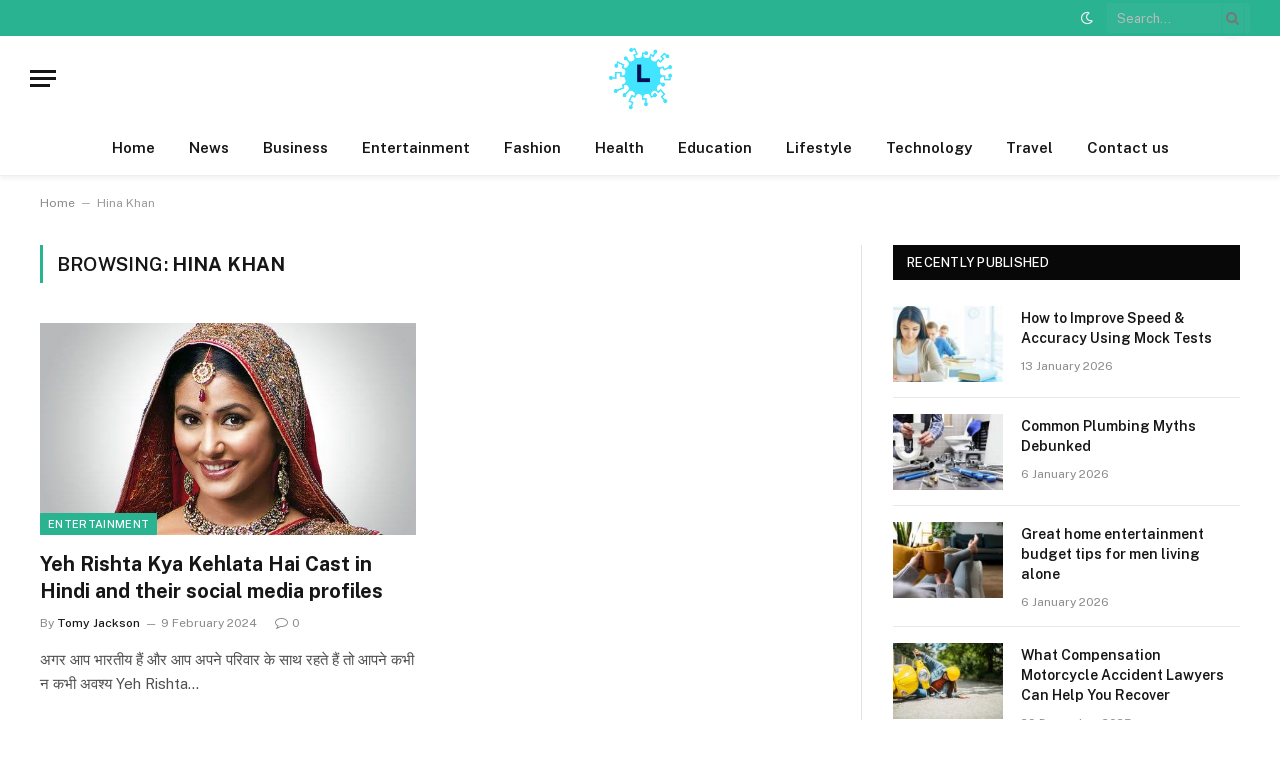

--- FILE ---
content_type: text/html; charset=UTF-8
request_url: https://listrovert.com/tag/hina-khan/
body_size: 9854
content:
<!DOCTYPE html>
<html lang="en-US" prefix="og: https://ogp.me/ns#" class="s-light site-s-light">

<head>

	<meta charset="UTF-8" />
	<meta name="viewport" content="width=device-width, initial-scale=1" />
	
<!-- Search Engine Optimization by Rank Math - https://rankmath.com/ -->
<title>Hina Khan Archives &ndash; Listrovert</title><link rel="preload" as="font" href="https://listrovert.com/wp-content/themes/smart-mag/smart-mag/css/icons/fonts/ts-icons.woff2?v2.7" type="font/woff2" crossorigin="anonymous" /><link rel="preload" as="style" href="https://fonts.googleapis.com/css?family=Public%20Sans%3A400%2C400i%2C500%2C600%2C700&#038;display=swap" /><link rel="stylesheet" href="https://fonts.googleapis.com/css?family=Public%20Sans%3A400%2C400i%2C500%2C600%2C700&#038;display=swap" media="print" onload="this.media='all'" /><noscript><link rel="stylesheet" href="https://fonts.googleapis.com/css?family=Public%20Sans%3A400%2C400i%2C500%2C600%2C700&#038;display=swap" /></noscript>
<meta name="robots" content="follow, noindex"/>
<meta property="og:locale" content="en_US" />
<meta property="og:type" content="article" />
<meta property="og:title" content="Hina Khan Archives &ndash; Listrovert" />
<meta property="og:url" content="https://listrovert.com/tag/hina-khan/" />
<meta property="og:site_name" content="Listrovert" />
<meta property="article:publisher" content="https://m.facebook.com/Listrovert-112338197009383/" />
<meta property="og:image" content="https://listrovert.com/wp-content/uploads/2021/02/cropped-website_logo_transparent_background.png" />
<meta property="og:image:secure_url" content="https://listrovert.com/wp-content/uploads/2021/02/cropped-website_logo_transparent_background.png" />
<meta property="og:image:width" content="512" />
<meta property="og:image:height" content="512" />
<meta property="og:image:alt" content="Website logo listrovert" />
<meta property="og:image:type" content="image/png" />
<meta name="twitter:card" content="summary_large_image" />
<meta name="twitter:title" content="Hina Khan Archives &ndash; Listrovert" />
<meta name="twitter:site" content="@listrovert" />
<meta name="twitter:image" content="https://listrovert.com/wp-content/uploads/2021/02/cropped-website_logo_transparent_background.png" />
<meta name="twitter:label1" content="Posts" />
<meta name="twitter:data1" content="1" />
<script type="application/ld+json" class="rank-math-schema">{"@context":"https://schema.org","@graph":[{"@type":"Organization","@id":"https://listrovert.com/#organization","name":"Listrovert","sameAs":["https://m.facebook.com/Listrovert-112338197009383/","https://twitter.com/listrovert"]},{"@type":"WebSite","@id":"https://listrovert.com/#website","url":"https://listrovert.com","name":"Listrovert","publisher":{"@id":"https://listrovert.com/#organization"},"inLanguage":"en-US"},{"@type":"BreadcrumbList","@id":"https://listrovert.com/tag/hina-khan/#breadcrumb","itemListElement":[{"@type":"ListItem","position":"1","item":{"@id":"https://listrovert.com","name":"Home"}},{"@type":"ListItem","position":"2","item":{"@id":"https://listrovert.com/tag/hina-khan/","name":"Hina Khan"}}]},{"@type":"CollectionPage","@id":"https://listrovert.com/tag/hina-khan/#webpage","url":"https://listrovert.com/tag/hina-khan/","name":"Hina Khan Archives &ndash; Listrovert","isPartOf":{"@id":"https://listrovert.com/#website"},"inLanguage":"en-US","breadcrumb":{"@id":"https://listrovert.com/tag/hina-khan/#breadcrumb"}}]}</script>
<!-- /Rank Math WordPress SEO plugin -->

<link rel='dns-prefetch' href='//fonts.googleapis.com' />
<link href='https://fonts.gstatic.com' crossorigin rel='preconnect' />
<link rel="alternate" type="application/rss+xml" title="Listrovert &raquo; Feed" href="https://listrovert.com/feed/" />
<link rel="alternate" type="application/rss+xml" title="Listrovert &raquo; Comments Feed" href="https://listrovert.com/comments/feed/" />
<link rel="alternate" type="application/rss+xml" title="Listrovert &raquo; Hina Khan Tag Feed" href="https://listrovert.com/tag/hina-khan/feed/" />
<style id='wp-img-auto-sizes-contain-inline-css' type='text/css'>
img:is([sizes=auto i],[sizes^="auto," i]){contain-intrinsic-size:3000px 1500px}
/*# sourceURL=wp-img-auto-sizes-contain-inline-css */
</style>
<style id='wp-emoji-styles-inline-css' type='text/css'>

	img.wp-smiley, img.emoji {
		display: inline !important;
		border: none !important;
		box-shadow: none !important;
		height: 1em !important;
		width: 1em !important;
		margin: 0 0.07em !important;
		vertical-align: -0.1em !important;
		background: none !important;
		padding: 0 !important;
	}
/*# sourceURL=wp-emoji-styles-inline-css */
</style>
<link rel='stylesheet' id='wp-block-library-css' href='https://listrovert.com/wp-includes/css/dist/block-library/style.min.css?ver=6.9' type='text/css' media='all' />
<style id='wp-block-heading-inline-css' type='text/css'>
h1:where(.wp-block-heading).has-background,h2:where(.wp-block-heading).has-background,h3:where(.wp-block-heading).has-background,h4:where(.wp-block-heading).has-background,h5:where(.wp-block-heading).has-background,h6:where(.wp-block-heading).has-background{padding:1.25em 2.375em}h1.has-text-align-left[style*=writing-mode]:where([style*=vertical-lr]),h1.has-text-align-right[style*=writing-mode]:where([style*=vertical-rl]),h2.has-text-align-left[style*=writing-mode]:where([style*=vertical-lr]),h2.has-text-align-right[style*=writing-mode]:where([style*=vertical-rl]),h3.has-text-align-left[style*=writing-mode]:where([style*=vertical-lr]),h3.has-text-align-right[style*=writing-mode]:where([style*=vertical-rl]),h4.has-text-align-left[style*=writing-mode]:where([style*=vertical-lr]),h4.has-text-align-right[style*=writing-mode]:where([style*=vertical-rl]),h5.has-text-align-left[style*=writing-mode]:where([style*=vertical-lr]),h5.has-text-align-right[style*=writing-mode]:where([style*=vertical-rl]),h6.has-text-align-left[style*=writing-mode]:where([style*=vertical-lr]),h6.has-text-align-right[style*=writing-mode]:where([style*=vertical-rl]){rotate:180deg}
/*# sourceURL=https://listrovert.com/wp-includes/blocks/heading/style.min.css */
</style>
<style id='wp-block-list-inline-css' type='text/css'>
ol,ul{box-sizing:border-box}:root :where(.wp-block-list.has-background){padding:1.25em 2.375em}
/*# sourceURL=https://listrovert.com/wp-includes/blocks/list/style.min.css */
</style>
<style id='wp-block-paragraph-inline-css' type='text/css'>
.is-small-text{font-size:.875em}.is-regular-text{font-size:1em}.is-large-text{font-size:2.25em}.is-larger-text{font-size:3em}.has-drop-cap:not(:focus):first-letter{float:left;font-size:8.4em;font-style:normal;font-weight:100;line-height:.68;margin:.05em .1em 0 0;text-transform:uppercase}body.rtl .has-drop-cap:not(:focus):first-letter{float:none;margin-left:.1em}p.has-drop-cap.has-background{overflow:hidden}:root :where(p.has-background){padding:1.25em 2.375em}:where(p.has-text-color:not(.has-link-color)) a{color:inherit}p.has-text-align-left[style*="writing-mode:vertical-lr"],p.has-text-align-right[style*="writing-mode:vertical-rl"]{rotate:180deg}
/*# sourceURL=https://listrovert.com/wp-includes/blocks/paragraph/style.min.css */
</style>
<style id='global-styles-inline-css' type='text/css'>
:root{--wp--preset--aspect-ratio--square: 1;--wp--preset--aspect-ratio--4-3: 4/3;--wp--preset--aspect-ratio--3-4: 3/4;--wp--preset--aspect-ratio--3-2: 3/2;--wp--preset--aspect-ratio--2-3: 2/3;--wp--preset--aspect-ratio--16-9: 16/9;--wp--preset--aspect-ratio--9-16: 9/16;--wp--preset--color--black: #000000;--wp--preset--color--cyan-bluish-gray: #abb8c3;--wp--preset--color--white: #ffffff;--wp--preset--color--pale-pink: #f78da7;--wp--preset--color--vivid-red: #cf2e2e;--wp--preset--color--luminous-vivid-orange: #ff6900;--wp--preset--color--luminous-vivid-amber: #fcb900;--wp--preset--color--light-green-cyan: #7bdcb5;--wp--preset--color--vivid-green-cyan: #00d084;--wp--preset--color--pale-cyan-blue: #8ed1fc;--wp--preset--color--vivid-cyan-blue: #0693e3;--wp--preset--color--vivid-purple: #9b51e0;--wp--preset--gradient--vivid-cyan-blue-to-vivid-purple: linear-gradient(135deg,rgb(6,147,227) 0%,rgb(155,81,224) 100%);--wp--preset--gradient--light-green-cyan-to-vivid-green-cyan: linear-gradient(135deg,rgb(122,220,180) 0%,rgb(0,208,130) 100%);--wp--preset--gradient--luminous-vivid-amber-to-luminous-vivid-orange: linear-gradient(135deg,rgb(252,185,0) 0%,rgb(255,105,0) 100%);--wp--preset--gradient--luminous-vivid-orange-to-vivid-red: linear-gradient(135deg,rgb(255,105,0) 0%,rgb(207,46,46) 100%);--wp--preset--gradient--very-light-gray-to-cyan-bluish-gray: linear-gradient(135deg,rgb(238,238,238) 0%,rgb(169,184,195) 100%);--wp--preset--gradient--cool-to-warm-spectrum: linear-gradient(135deg,rgb(74,234,220) 0%,rgb(151,120,209) 20%,rgb(207,42,186) 40%,rgb(238,44,130) 60%,rgb(251,105,98) 80%,rgb(254,248,76) 100%);--wp--preset--gradient--blush-light-purple: linear-gradient(135deg,rgb(255,206,236) 0%,rgb(152,150,240) 100%);--wp--preset--gradient--blush-bordeaux: linear-gradient(135deg,rgb(254,205,165) 0%,rgb(254,45,45) 50%,rgb(107,0,62) 100%);--wp--preset--gradient--luminous-dusk: linear-gradient(135deg,rgb(255,203,112) 0%,rgb(199,81,192) 50%,rgb(65,88,208) 100%);--wp--preset--gradient--pale-ocean: linear-gradient(135deg,rgb(255,245,203) 0%,rgb(182,227,212) 50%,rgb(51,167,181) 100%);--wp--preset--gradient--electric-grass: linear-gradient(135deg,rgb(202,248,128) 0%,rgb(113,206,126) 100%);--wp--preset--gradient--midnight: linear-gradient(135deg,rgb(2,3,129) 0%,rgb(40,116,252) 100%);--wp--preset--font-size--small: 13px;--wp--preset--font-size--medium: 20px;--wp--preset--font-size--large: 36px;--wp--preset--font-size--x-large: 42px;--wp--preset--spacing--20: 0.44rem;--wp--preset--spacing--30: 0.67rem;--wp--preset--spacing--40: 1rem;--wp--preset--spacing--50: 1.5rem;--wp--preset--spacing--60: 2.25rem;--wp--preset--spacing--70: 3.38rem;--wp--preset--spacing--80: 5.06rem;--wp--preset--shadow--natural: 6px 6px 9px rgba(0, 0, 0, 0.2);--wp--preset--shadow--deep: 12px 12px 50px rgba(0, 0, 0, 0.4);--wp--preset--shadow--sharp: 6px 6px 0px rgba(0, 0, 0, 0.2);--wp--preset--shadow--outlined: 6px 6px 0px -3px rgb(255, 255, 255), 6px 6px rgb(0, 0, 0);--wp--preset--shadow--crisp: 6px 6px 0px rgb(0, 0, 0);}:where(.is-layout-flex){gap: 0.5em;}:where(.is-layout-grid){gap: 0.5em;}body .is-layout-flex{display: flex;}.is-layout-flex{flex-wrap: wrap;align-items: center;}.is-layout-flex > :is(*, div){margin: 0;}body .is-layout-grid{display: grid;}.is-layout-grid > :is(*, div){margin: 0;}:where(.wp-block-columns.is-layout-flex){gap: 2em;}:where(.wp-block-columns.is-layout-grid){gap: 2em;}:where(.wp-block-post-template.is-layout-flex){gap: 1.25em;}:where(.wp-block-post-template.is-layout-grid){gap: 1.25em;}.has-black-color{color: var(--wp--preset--color--black) !important;}.has-cyan-bluish-gray-color{color: var(--wp--preset--color--cyan-bluish-gray) !important;}.has-white-color{color: var(--wp--preset--color--white) !important;}.has-pale-pink-color{color: var(--wp--preset--color--pale-pink) !important;}.has-vivid-red-color{color: var(--wp--preset--color--vivid-red) !important;}.has-luminous-vivid-orange-color{color: var(--wp--preset--color--luminous-vivid-orange) !important;}.has-luminous-vivid-amber-color{color: var(--wp--preset--color--luminous-vivid-amber) !important;}.has-light-green-cyan-color{color: var(--wp--preset--color--light-green-cyan) !important;}.has-vivid-green-cyan-color{color: var(--wp--preset--color--vivid-green-cyan) !important;}.has-pale-cyan-blue-color{color: var(--wp--preset--color--pale-cyan-blue) !important;}.has-vivid-cyan-blue-color{color: var(--wp--preset--color--vivid-cyan-blue) !important;}.has-vivid-purple-color{color: var(--wp--preset--color--vivid-purple) !important;}.has-black-background-color{background-color: var(--wp--preset--color--black) !important;}.has-cyan-bluish-gray-background-color{background-color: var(--wp--preset--color--cyan-bluish-gray) !important;}.has-white-background-color{background-color: var(--wp--preset--color--white) !important;}.has-pale-pink-background-color{background-color: var(--wp--preset--color--pale-pink) !important;}.has-vivid-red-background-color{background-color: var(--wp--preset--color--vivid-red) !important;}.has-luminous-vivid-orange-background-color{background-color: var(--wp--preset--color--luminous-vivid-orange) !important;}.has-luminous-vivid-amber-background-color{background-color: var(--wp--preset--color--luminous-vivid-amber) !important;}.has-light-green-cyan-background-color{background-color: var(--wp--preset--color--light-green-cyan) !important;}.has-vivid-green-cyan-background-color{background-color: var(--wp--preset--color--vivid-green-cyan) !important;}.has-pale-cyan-blue-background-color{background-color: var(--wp--preset--color--pale-cyan-blue) !important;}.has-vivid-cyan-blue-background-color{background-color: var(--wp--preset--color--vivid-cyan-blue) !important;}.has-vivid-purple-background-color{background-color: var(--wp--preset--color--vivid-purple) !important;}.has-black-border-color{border-color: var(--wp--preset--color--black) !important;}.has-cyan-bluish-gray-border-color{border-color: var(--wp--preset--color--cyan-bluish-gray) !important;}.has-white-border-color{border-color: var(--wp--preset--color--white) !important;}.has-pale-pink-border-color{border-color: var(--wp--preset--color--pale-pink) !important;}.has-vivid-red-border-color{border-color: var(--wp--preset--color--vivid-red) !important;}.has-luminous-vivid-orange-border-color{border-color: var(--wp--preset--color--luminous-vivid-orange) !important;}.has-luminous-vivid-amber-border-color{border-color: var(--wp--preset--color--luminous-vivid-amber) !important;}.has-light-green-cyan-border-color{border-color: var(--wp--preset--color--light-green-cyan) !important;}.has-vivid-green-cyan-border-color{border-color: var(--wp--preset--color--vivid-green-cyan) !important;}.has-pale-cyan-blue-border-color{border-color: var(--wp--preset--color--pale-cyan-blue) !important;}.has-vivid-cyan-blue-border-color{border-color: var(--wp--preset--color--vivid-cyan-blue) !important;}.has-vivid-purple-border-color{border-color: var(--wp--preset--color--vivid-purple) !important;}.has-vivid-cyan-blue-to-vivid-purple-gradient-background{background: var(--wp--preset--gradient--vivid-cyan-blue-to-vivid-purple) !important;}.has-light-green-cyan-to-vivid-green-cyan-gradient-background{background: var(--wp--preset--gradient--light-green-cyan-to-vivid-green-cyan) !important;}.has-luminous-vivid-amber-to-luminous-vivid-orange-gradient-background{background: var(--wp--preset--gradient--luminous-vivid-amber-to-luminous-vivid-orange) !important;}.has-luminous-vivid-orange-to-vivid-red-gradient-background{background: var(--wp--preset--gradient--luminous-vivid-orange-to-vivid-red) !important;}.has-very-light-gray-to-cyan-bluish-gray-gradient-background{background: var(--wp--preset--gradient--very-light-gray-to-cyan-bluish-gray) !important;}.has-cool-to-warm-spectrum-gradient-background{background: var(--wp--preset--gradient--cool-to-warm-spectrum) !important;}.has-blush-light-purple-gradient-background{background: var(--wp--preset--gradient--blush-light-purple) !important;}.has-blush-bordeaux-gradient-background{background: var(--wp--preset--gradient--blush-bordeaux) !important;}.has-luminous-dusk-gradient-background{background: var(--wp--preset--gradient--luminous-dusk) !important;}.has-pale-ocean-gradient-background{background: var(--wp--preset--gradient--pale-ocean) !important;}.has-electric-grass-gradient-background{background: var(--wp--preset--gradient--electric-grass) !important;}.has-midnight-gradient-background{background: var(--wp--preset--gradient--midnight) !important;}.has-small-font-size{font-size: var(--wp--preset--font-size--small) !important;}.has-medium-font-size{font-size: var(--wp--preset--font-size--medium) !important;}.has-large-font-size{font-size: var(--wp--preset--font-size--large) !important;}.has-x-large-font-size{font-size: var(--wp--preset--font-size--x-large) !important;}
/*# sourceURL=global-styles-inline-css */
</style>

<style id='classic-theme-styles-inline-css' type='text/css'>
/*! This file is auto-generated */
.wp-block-button__link{color:#fff;background-color:#32373c;border-radius:9999px;box-shadow:none;text-decoration:none;padding:calc(.667em + 2px) calc(1.333em + 2px);font-size:1.125em}.wp-block-file__button{background:#32373c;color:#fff;text-decoration:none}
/*# sourceURL=/wp-includes/css/classic-themes.min.css */
</style>
<link rel='stylesheet' id='coblocks-extensions-css' href='https://listrovert.com/wp-content/plugins/coblocks/dist/style-coblocks-extensions.css?ver=3.1.5' type='text/css' media='all' />
<link rel='stylesheet' id='coblocks-animation-css' href='https://listrovert.com/wp-content/plugins/coblocks/dist/style-coblocks-animation.css?ver=d9b2b27566e6a2a85d1b' type='text/css' media='all' />
<link rel='stylesheet' id='wpa-css-css' href='https://listrovert.com/wp-content/plugins/honeypot/includes/css/wpa.css?ver=2.1.14' type='text/css' media='all' />
<link rel='stylesheet' id='wpsm_test_b_bootstrap-front-css' href='https://listrovert.com/wp-content/plugins/testimonial-builder/assets/css/bootstrap-front.css?ver=6.9' type='text/css' media='all' />
<link rel='stylesheet' id='wpsm_test_b_style-1-css' href='https://listrovert.com/wp-content/plugins/testimonial-builder/assets/css/style-1.css?ver=6.9' type='text/css' media='all' />
<link rel='stylesheet' id='wpsm_test_b_style-2-css' href='https://listrovert.com/wp-content/plugins/testimonial-builder/assets/css/style-2.css?ver=6.9' type='text/css' media='all' />
<link rel='stylesheet' id='wpsm_test_b_owl_carousel_min_css-css' href='https://listrovert.com/wp-content/plugins/testimonial-builder/assets/css/owl.carousel.min.css?ver=6.9' type='text/css' media='all' />
<link rel='stylesheet' id='wp-components-css' href='https://listrovert.com/wp-includes/css/dist/components/style.min.css?ver=6.9' type='text/css' media='all' />
<link rel='stylesheet' id='godaddy-styles-css' href='https://listrovert.com/wp-content/plugins/coblocks/includes/Dependencies/GoDaddy/Styles/build/latest.css?ver=2.0.2' type='text/css' media='all' />
<link rel='stylesheet' id='smartmag-core-css' href='https://listrovert.com/wp-content/themes/smart-mag/smart-mag/style.css?ver=9.5.0' type='text/css' media='all' />
<style id='smartmag-core-inline-css' type='text/css'>
.smart-head-main { --c-shadow: rgba(0,0,0,0.05); }
.smart-head-main .smart-head-top { --head-h: 36px; background-color: var(--c-main); }
.smart-head-main .smart-head-mid { --head-h: 85px; }
.smart-head-main .smart-head-bot { border-top-width: 0px; }
.s-light .navigation { --c-nav-blip: #353535; }
.s-dark .navigation-small { --c-nav: rgba(255,255,255,0.92); --c-nav-hov: #fff; }
.smart-head-main .spc-social { --c-spc-social: #fff; --c-spc-social-hov: #f2f2f2; }
.smart-head-main .scheme-switcher a:hover { color: #f2f2f2; }
.upper-footer .block-head .heading { color: #ffffff; color: #ffffff; }
.main-footer .upper-footer { background-color: #f2f2f2; }


/*# sourceURL=smartmag-core-inline-css */
</style>

<link rel='stylesheet' id='smartmag-magnific-popup-css' href='https://listrovert.com/wp-content/themes/smart-mag/smart-mag/css/lightbox.css?ver=9.5.0' type='text/css' media='all' />
<link rel='stylesheet' id='smartmag-icons-css' href='https://listrovert.com/wp-content/themes/smart-mag/smart-mag/css/icons/icons.css?ver=9.5.0' type='text/css' media='all' />
<script type="text/javascript" src="https://listrovert.com/wp-includes/js/jquery/jquery.min.js?ver=3.7.1" id="jquery-core-js"></script>
<script type="text/javascript" src="https://listrovert.com/wp-includes/js/jquery/jquery-migrate.min.js?ver=3.4.1" id="jquery-migrate-js"></script>
<script type="text/javascript" src="https://listrovert.com/wp-content/plugins/testimonial-builder/assets/js/owl.carousel.min.js?ver=1" id="wpsm_test_b_owl.carousel.min.js-js"></script>
<link rel="https://api.w.org/" href="https://listrovert.com/wp-json/" /><link rel="alternate" title="JSON" type="application/json" href="https://listrovert.com/wp-json/wp/v2/tags/841" /><link rel="EditURI" type="application/rsd+xml" title="RSD" href="https://listrovert.com/xmlrpc.php?rsd" />
<meta name="generator" content="WordPress 6.9" />

		<script>
		var BunyadSchemeKey = 'bunyad-scheme';
		(() => {
			const d = document.documentElement;
			const c = d.classList;
			var scheme = localStorage.getItem(BunyadSchemeKey);
			
			if (scheme) {
				d.dataset.origClass = c;
				scheme === 'dark' ? c.remove('s-light', 'site-s-light') : c.remove('s-dark', 'site-s-dark');
				c.add('site-s-' + scheme, 's-' + scheme);
			}
		})();
		</script>
		<meta name="generator" content="Elementor 3.19.2; features: e_optimized_assets_loading, additional_custom_breakpoints, block_editor_assets_optimize, e_image_loading_optimization; settings: css_print_method-external, google_font-enabled, font_display-auto">
<link rel="icon" href="https://listrovert.com/wp-content/uploads/cropped-cropped-20230815_223904_0000_adobe_express-32x32.png" sizes="32x32" />
<link rel="icon" href="https://listrovert.com/wp-content/uploads/cropped-cropped-20230815_223904_0000_adobe_express-192x192.png" sizes="192x192" />
<link rel="apple-touch-icon" href="https://listrovert.com/wp-content/uploads/cropped-cropped-20230815_223904_0000_adobe_express-180x180.png" />
<meta name="msapplication-TileImage" content="https://listrovert.com/wp-content/uploads/cropped-cropped-20230815_223904_0000_adobe_express-270x270.png" />


</head>

<body class="archive tag tag-hina-khan tag-841 wp-theme-smart-magsmart-mag right-sidebar has-lb has-lb-sm has-sb-sep layout-normal elementor-default elementor-kit-13705">



<div class="main-wrap">

	
<div class="off-canvas-backdrop"></div>
<div class="mobile-menu-container off-canvas hide-menu-lg" id="off-canvas">

	<div class="off-canvas-head">
		<a href="#" class="close">
			<span class="visuallyhidden">Close Menu</span>
			<i class="tsi tsi-times"></i>
		</a>

		<div class="ts-logo">
					</div>
	</div>

	<div class="off-canvas-content">

					<ul class="mobile-menu"></ul>
		
		
		
		<div class="spc-social-block spc-social spc-social-b smart-head-social">
		
			
				<a href="#" class="link service s-facebook" target="_blank" rel="nofollow noopener">
					<i class="icon tsi tsi-facebook"></i>					<span class="visuallyhidden">Facebook</span>
				</a>
									
			
				<a href="#" class="link service s-twitter" target="_blank" rel="nofollow noopener">
					<i class="icon tsi tsi-twitter"></i>					<span class="visuallyhidden">X (Twitter)</span>
				</a>
									
			
				<a href="#" class="link service s-instagram" target="_blank" rel="nofollow noopener">
					<i class="icon tsi tsi-instagram"></i>					<span class="visuallyhidden">Instagram</span>
				</a>
									
			
		</div>

		
	</div>

</div>
<div class="smart-head smart-head-a smart-head-main" id="smart-head" data-sticky="auto" data-sticky-type="smart" data-sticky-full>
	
	<div class="smart-head-row smart-head-top s-dark smart-head-row-full">

		<div class="inner full">

							
				<div class="items items-left ">
								</div>

							
				<div class="items items-center empty">
								</div>

							
				<div class="items items-right ">
				
<div class="scheme-switcher has-icon-only">
	<a href="#" class="toggle is-icon toggle-dark" title="Switch to Dark Design - easier on eyes.">
		<i class="icon tsi tsi-moon"></i>
	</a>
	<a href="#" class="toggle is-icon toggle-light" title="Switch to Light Design.">
		<i class="icon tsi tsi-bright"></i>
	</a>
</div>

	<div class="smart-head-search">
		<form role="search" class="search-form" action="https://listrovert.com/" method="get">
			<input type="text" name="s" class="query live-search-query" value="" placeholder="Search..." autocomplete="off" />
			<button class="search-button" type="submit">
				<i class="tsi tsi-search"></i>
				<span class="visuallyhidden"></span>
			</button>
		</form>
	</div> <!-- .search -->

				</div>

						
		</div>
	</div>

	
	<div class="smart-head-row smart-head-mid smart-head-row-3 is-light smart-head-row-full">

		<div class="inner full">

							
				<div class="items items-left ">
				
<button class="offcanvas-toggle has-icon" type="button" aria-label="Menu">
	<span class="hamburger-icon hamburger-icon-a">
		<span class="inner"></span>
	</span>
</button>				</div>

							
				<div class="items items-center ">
					<a href="https://listrovert.com/" title="Listrovert" rel="home" class="logo-link ts-logo logo-is-image">
		<span>
			
				
					<img fetchpriority="high" src="https://listrovert.com/wp-content/uploads/2021/02/cropped-website_logo_transparent_background.png" class="logo-image" alt="Listrovert" srcset="https://listrovert.com/wp-content/uploads/2021/02/cropped-website_logo_transparent_background.png ,https://listrovert.com/wp-content/uploads/cropped-20230815_223904_0000_adobe_express.png 2x" width="512" height="512"/>
									 
					</span>
	</a>				</div>

							
				<div class="items items-right empty">
								</div>

						
		</div>
	</div>

	
	<div class="smart-head-row smart-head-bot smart-head-row-3 is-light has-center-nav smart-head-row-full">

		<div class="inner full">

							
				<div class="items items-left empty">
								</div>

							
				<div class="items items-center ">
					<div class="nav-wrap">
		<nav class="navigation navigation-main nav-hov-a">
			<ul id="menu-main-menu" class="menu"><li id="menu-item-13739" class="menu-item menu-item-type-custom menu-item-object-custom menu-item-home menu-item-13739"><a href="https://listrovert.com">Home</a></li>
<li id="menu-item-13844" class="menu-item menu-item-type-taxonomy menu-item-object-category menu-cat-2910 menu-item-13844"><a href="https://listrovert.com/category/news/">News</a></li>
<li id="menu-item-13838" class="menu-item menu-item-type-taxonomy menu-item-object-category menu-cat-2905 menu-item-13838"><a href="https://listrovert.com/category/business/">Business</a></li>
<li id="menu-item-13839" class="menu-item menu-item-type-taxonomy menu-item-object-category menu-cat-304 menu-item-13839"><a href="https://listrovert.com/category/entertainment/">Entertainment</a></li>
<li id="menu-item-13840" class="menu-item menu-item-type-taxonomy menu-item-object-category menu-cat-2908 menu-item-13840"><a href="https://listrovert.com/category/fashion/">Fashion</a></li>
<li id="menu-item-13841" class="menu-item menu-item-type-taxonomy menu-item-object-category menu-cat-2907 menu-item-13841"><a href="https://listrovert.com/category/health/">Health</a></li>
<li id="menu-item-13848" class="menu-item menu-item-type-taxonomy menu-item-object-category menu-cat-2669 menu-item-13848"><a href="https://listrovert.com/category/education/">Education</a></li>
<li id="menu-item-13843" class="menu-item menu-item-type-taxonomy menu-item-object-category menu-cat-2909 menu-item-13843"><a href="https://listrovert.com/category/lifestyle/">Lifestyle</a></li>
<li id="menu-item-13845" class="menu-item menu-item-type-taxonomy menu-item-object-category menu-cat-2670 menu-item-13845"><a href="https://listrovert.com/category/technology/">Technology</a></li>
<li id="menu-item-13846" class="menu-item menu-item-type-taxonomy menu-item-object-category menu-cat-2906 menu-item-13846"><a href="https://listrovert.com/category/travel/">Travel</a></li>
<li id="menu-item-13847" class="menu-item menu-item-type-post_type menu-item-object-page menu-item-13847"><a href="https://listrovert.com/contact-us/">Contact us</a></li>
</ul>		</nav>
	</div>
				</div>

							
				<div class="items items-right empty">
								</div>

						
		</div>
	</div>

	</div>
<div class="smart-head smart-head-a smart-head-mobile" id="smart-head-mobile" data-sticky="mid" data-sticky-type="smart" data-sticky-full>
	
	<div class="smart-head-row smart-head-mid smart-head-row-3 is-light smart-head-row-full">

		<div class="inner wrap">

							
				<div class="items items-left ">
				
<button class="offcanvas-toggle has-icon" type="button" aria-label="Menu">
	<span class="hamburger-icon hamburger-icon-a">
		<span class="inner"></span>
	</span>
</button>				</div>

							
				<div class="items items-center ">
					<a href="https://listrovert.com/" title="Listrovert" rel="home" class="logo-link ts-logo logo-is-image">
		<span>
			
				
					<img fetchpriority="high" src="https://listrovert.com/wp-content/uploads/2021/02/cropped-website_logo_transparent_background.png" class="logo-image" alt="Listrovert" srcset="https://listrovert.com/wp-content/uploads/2021/02/cropped-website_logo_transparent_background.png ,https://listrovert.com/wp-content/uploads/cropped-20230815_223904_0000_adobe_express.png 2x" width="512" height="512"/>
									 
					</span>
	</a>				</div>

							
				<div class="items items-right ">
				
<div class="scheme-switcher has-icon-only">
	<a href="#" class="toggle is-icon toggle-dark" title="Switch to Dark Design - easier on eyes.">
		<i class="icon tsi tsi-moon"></i>
	</a>
	<a href="#" class="toggle is-icon toggle-light" title="Switch to Light Design.">
		<i class="icon tsi tsi-bright"></i>
	</a>
</div>

	<a href="#" class="search-icon has-icon-only is-icon" title="Search">
		<i class="tsi tsi-search"></i>
	</a>

				</div>

						
		</div>
	</div>

	</div>
<nav class="breadcrumbs is-full-width breadcrumbs-a" id="breadcrumb"><div class="inner ts-contain "><a href="https://listrovert.com">Home</a><span class="separator"> &ndash; </span><span class="last">Hina Khan</span></div></nav>
<div class="main ts-contain cf right-sidebar">
			<div class="ts-row">
			<div class="col-8 main-content">

							<h1 class="archive-heading">
					Browsing: <span>Hina Khan</span>				</h1>
						
					
							
					<section class="block-wrap block-grid mb-none" data-id="1">

				
			<div class="block-content">
					
	<div class="loop loop-grid loop-grid-base grid grid-2 md:grid-2 xs:grid-1">

					
<article class="l-post grid-post grid-base-post">

	
			<div class="media">

		
			<a href="https://listrovert.com/yeh-rishta-kya-kehlata-hai-cast/" class="image-link media-ratio ratio-16-9" title="Yeh Rishta Kya Kehlata Hai Cast in Hindi and their social media profiles"><span data-bgsrc="https://listrovert.com/wp-content/uploads/2021/06/images-59.jpeg" class="img bg-cover wp-post-image attachment-bunyad-grid size-bunyad-grid no-lazy skip-lazy" data-bgset="https://listrovert.com/wp-content/uploads/2021/06/images-59.jpeg 650w, https://listrovert.com/wp-content/uploads/2021/06/images-59-300x156.jpeg 300w" data-sizes="(max-width: 377px) 100vw, 377px" role="img" aria-label="Yeh Rishta Kya Kehlata Hai cast and social media profiles"></span></a>			
			
			
							
				<span class="cat-labels cat-labels-overlay c-overlay p-bot-left">
				<a href="https://listrovert.com/category/entertainment/" class="category term-color-304" rel="category">Entertainment</a>
			</span>
						
			
		
		</div>
	

	
		<div class="content">

			<div class="post-meta post-meta-a has-below"><h2 class="is-title post-title"><a href="https://listrovert.com/yeh-rishta-kya-kehlata-hai-cast/">Yeh Rishta Kya Kehlata Hai Cast in Hindi and their social media profiles</a></h2><div class="post-meta-items meta-below"><span class="meta-item post-author"><span class="by">By</span> <a href="https://listrovert.com/author/admin/" title="Posts by Tomy Jackson" rel="author">Tomy Jackson</a></span><span class="meta-item has-next-icon date"><span class="date-link"><time class="post-date" datetime="2024-02-09T01:05:15+06:00">9 February 2024</time></span></span><span class="meta-item comments has-icon"><a href="https://listrovert.com/yeh-rishta-kya-kehlata-hai-cast/#respond"><i class="tsi tsi-comment-o"></i>0</a></span></div></div>			
						
				<div class="excerpt">
					<p>अगर आप भारतीय हैं और आप अपने परिवार के साथ रहते हैं तो आपने कभी न कभी अवश्य Yeh Rishta&hellip;</p>
				</div>
			
			
			
		</div>

	
</article>		
	</div>

	

	<nav class="main-pagination pagination-numbers" data-type="numbers">
			</nav>


	
			</div>

		</section>
		
			</div>
			
					
	
	<aside class="col-4 main-sidebar has-sep" data-sticky="1">
	
			<div class="inner theiaStickySidebar">
		
			
		<div id="smartmag-block-posts-small-3" class="widget ts-block-widget smartmag-widget-posts-small">		
		<div class="block">
					<section class="block-wrap block-posts-small block-sc mb-none" data-id="2" data-block="{&quot;id&quot;:&quot;posts-small&quot;,&quot;props&quot;:{&quot;cat_labels&quot;:false,&quot;cat_labels_pos&quot;:&quot;bot-left&quot;,&quot;reviews&quot;:&quot;bars&quot;,&quot;post_formats_pos&quot;:&quot;center&quot;,&quot;load_more_style&quot;:&quot;a&quot;,&quot;meta_cat_style&quot;:&quot;text&quot;,&quot;media_style_shadow&quot;:0,&quot;meta_above&quot;:[],&quot;meta_below&quot;:[&quot;date&quot;],&quot;media_ratio&quot;:&quot;&quot;,&quot;media_ratio_custom&quot;:&quot;&quot;,&quot;media_width&quot;:&quot;&quot;,&quot;excerpts&quot;:false,&quot;excerpt_length&quot;:0,&quot;read_more&quot;:&quot;&quot;,&quot;heading&quot;:&quot;Recently Published&quot;,&quot;pagination&quot;:&quot;1&quot;,&quot;pagination_type&quot;:&quot;load-more&quot;,&quot;space_below&quot;:&quot;none&quot;,&quot;style&quot;:&quot;a&quot;,&quot;container_width&quot;:&quot;33&quot;,&quot;skip_lazy_number&quot;:&quot;&quot;,&quot;query_type&quot;:&quot;custom&quot;,&quot;sort_order&quot;:&quot;desc&quot;,&quot;exclude_terms&quot;:[&quot;2915&quot;,&quot;2911&quot;],&quot;post_type&quot;:&quot;post&quot;,&quot;is_sc_call&quot;:true,&quot;meta_items_default&quot;:true}}">

			<div class="widget-title block-head block-head-ac block-head block-head-ac block-head-g is-left has-style"><h5 class="heading">Recently Published</h5></div>	
			<div class="block-content">
				
	<div class="loop loop-small loop-small-a loop-sep loop-small-sep grid grid-1 md:grid-1 sm:grid-1 xs:grid-1">

					
<article class="l-post small-post small-a-post m-pos-left">

	
			<div class="media">

		
			<a href="https://listrovert.com/jee-main-mock-tests-to-improve-speed-and-accuracy/" class="image-link media-ratio ar-bunyad-thumb" title="How to Improve Speed &#038; Accuracy Using Mock Tests"><span data-bgsrc="https://listrovert.com/wp-content/uploads/How-to-Improve-Speed-Accuracy-Using-Mock-Tests-300x158.jpg" class="img bg-cover wp-post-image attachment-medium size-medium lazyload" data-bgset="https://listrovert.com/wp-content/uploads/How-to-Improve-Speed-Accuracy-Using-Mock-Tests-300x158.jpg 300w, https://listrovert.com/wp-content/uploads/How-to-Improve-Speed-Accuracy-Using-Mock-Tests-1024x538.jpg 1024w, https://listrovert.com/wp-content/uploads/How-to-Improve-Speed-Accuracy-Using-Mock-Tests-768x403.jpg 768w, https://listrovert.com/wp-content/uploads/How-to-Improve-Speed-Accuracy-Using-Mock-Tests-150x79.jpg 150w, https://listrovert.com/wp-content/uploads/How-to-Improve-Speed-Accuracy-Using-Mock-Tests-450x236.jpg 450w, https://listrovert.com/wp-content/uploads/How-to-Improve-Speed-Accuracy-Using-Mock-Tests.jpg 1200w" data-sizes="(max-width: 110px) 100vw, 110px" role="img" aria-label="How to Improve Speed &amp; Accuracy Using Mock Tests"></span></a>			
			
			
			
		
		</div>
	

	
		<div class="content">

			<div class="post-meta post-meta-a post-meta-left has-below"><h4 class="is-title post-title"><a href="https://listrovert.com/jee-main-mock-tests-to-improve-speed-and-accuracy/">How to Improve Speed &#038; Accuracy Using Mock Tests</a></h4><div class="post-meta-items meta-below"><span class="meta-item date"><span class="date-link"><time class="post-date" datetime="2026-01-13T15:36:41+06:00">13 January 2026</time></span></span></div></div>			
			
			
		</div>

	
</article>	
					
<article class="l-post small-post small-a-post m-pos-left">

	
			<div class="media">

		
			<a href="https://listrovert.com/common-plumbing-myths-debunked/" class="image-link media-ratio ar-bunyad-thumb" title="Common Plumbing Myths Debunked"><span data-bgsrc="https://listrovert.com/wp-content/uploads/Common-Plumbing-Myths-Debunked-300x200.jpg" class="img bg-cover wp-post-image attachment-medium size-medium lazyload" data-bgset="https://listrovert.com/wp-content/uploads/Common-Plumbing-Myths-Debunked-300x200.jpg 300w, https://listrovert.com/wp-content/uploads/Common-Plumbing-Myths-Debunked-1024x683.jpg 1024w, https://listrovert.com/wp-content/uploads/Common-Plumbing-Myths-Debunked-768x512.jpg 768w, https://listrovert.com/wp-content/uploads/Common-Plumbing-Myths-Debunked-1536x1024.jpg 1536w, https://listrovert.com/wp-content/uploads/Common-Plumbing-Myths-Debunked-2048x1365.jpg 2048w, https://listrovert.com/wp-content/uploads/Common-Plumbing-Myths-Debunked-150x100.jpg 150w, https://listrovert.com/wp-content/uploads/Common-Plumbing-Myths-Debunked-450x300.jpg 450w, https://listrovert.com/wp-content/uploads/Common-Plumbing-Myths-Debunked-1200x800.jpg 1200w" data-sizes="(max-width: 110px) 100vw, 110px" role="img" aria-label="Common Plumbing Myths Debunked"></span></a>			
			
			
			
		
		</div>
	

	
		<div class="content">

			<div class="post-meta post-meta-a post-meta-left has-below"><h4 class="is-title post-title"><a href="https://listrovert.com/common-plumbing-myths-debunked/">Common Plumbing Myths Debunked</a></h4><div class="post-meta-items meta-below"><span class="meta-item date"><span class="date-link"><time class="post-date" datetime="2026-01-06T19:57:04+06:00">6 January 2026</time></span></span></div></div>			
			
			
		</div>

	
</article>	
					
<article class="l-post small-post small-a-post m-pos-left">

	
			<div class="media">

		
			<a href="https://listrovert.com/great-home-entertainment-tips-for-men-living-alone/" class="image-link media-ratio ar-bunyad-thumb" title="Great home entertainment budget tips for men living alone"><span data-bgsrc="https://listrovert.com/wp-content/uploads/Great-home-entertainment-budget-tips-for-men-living-alone-300x199.jpg" class="img bg-cover wp-post-image attachment-medium size-medium lazyload" data-bgset="https://listrovert.com/wp-content/uploads/Great-home-entertainment-budget-tips-for-men-living-alone-300x199.jpg 300w, https://listrovert.com/wp-content/uploads/Great-home-entertainment-budget-tips-for-men-living-alone-768x510.jpg 768w, https://listrovert.com/wp-content/uploads/Great-home-entertainment-budget-tips-for-men-living-alone-150x100.jpg 150w, https://listrovert.com/wp-content/uploads/Great-home-entertainment-budget-tips-for-men-living-alone-450x299.jpg 450w, https://listrovert.com/wp-content/uploads/Great-home-entertainment-budget-tips-for-men-living-alone.jpg 1002w" data-sizes="(max-width: 110px) 100vw, 110px" role="img" aria-label="Great home entertainment budget tips for men living alone"></span></a>			
			
			
			
		
		</div>
	

	
		<div class="content">

			<div class="post-meta post-meta-a post-meta-left has-below"><h4 class="is-title post-title"><a href="https://listrovert.com/great-home-entertainment-tips-for-men-living-alone/">Great home entertainment budget tips for men living alone</a></h4><div class="post-meta-items meta-below"><span class="meta-item date"><span class="date-link"><time class="post-date" datetime="2026-01-06T13:34:11+06:00">6 January 2026</time></span></span></div></div>			
			
			
		</div>

	
</article>	
					
<article class="l-post small-post small-a-post m-pos-left">

	
			<div class="media">

		
			<a href="https://listrovert.com/what-motorcycle-accident-lawyers-help-you-recover/" class="image-link media-ratio ar-bunyad-thumb" title="What Compensation Motorcycle Accident Lawyers Can Help You Recover"><span data-bgsrc="https://listrovert.com/wp-content/uploads/What-Compensation-Motorcycle-Accident-Lawyers-Can-Help-You-Recover-300x199.jpg" class="img bg-cover wp-post-image attachment-medium size-medium lazyload" data-bgset="https://listrovert.com/wp-content/uploads/What-Compensation-Motorcycle-Accident-Lawyers-Can-Help-You-Recover-300x199.jpg 300w, https://listrovert.com/wp-content/uploads/What-Compensation-Motorcycle-Accident-Lawyers-Can-Help-You-Recover-150x100.jpg 150w, https://listrovert.com/wp-content/uploads/What-Compensation-Motorcycle-Accident-Lawyers-Can-Help-You-Recover-450x299.jpg 450w, https://listrovert.com/wp-content/uploads/What-Compensation-Motorcycle-Accident-Lawyers-Can-Help-You-Recover.jpg 752w" data-sizes="(max-width: 110px) 100vw, 110px" role="img" aria-label="What Compensation Motorcycle Accident Lawyers Can Help You Recover"></span></a>			
			
			
			
		
		</div>
	

	
		<div class="content">

			<div class="post-meta post-meta-a post-meta-left has-below"><h4 class="is-title post-title"><a href="https://listrovert.com/what-motorcycle-accident-lawyers-help-you-recover/">What Compensation Motorcycle Accident Lawyers Can Help You Recover</a></h4><div class="post-meta-items meta-below"><span class="meta-item date"><span class="date-link"><time class="post-date" datetime="2025-12-29T18:42:24+06:00">29 December 2025</time></span></span></div></div>			
			
			
		</div>

	
</article>	
		
	</div>

	

	
		
	<div class="main-pagination pagination-more" data-type="load-more">
		<a href="https://listrovert.com/tag/hina-khan/page/2/" class="ts-button load-button load-button-a ts-button-alt" data-page="1">
				Load More 
				<i class="icon tsi tsi-repeat"></i>
		</a>
	</div>	
	
	

				</div>

		</section>
				</div>

		</div><div id="nav_menu-2" class="widget widget_nav_menu"><div class="widget-title block-head block-head-ac block-head block-head-ac block-head-g is-left has-style"><h5 class="heading">Categories</h5></div><div class="menu-side-menu-container"><ul id="menu-side-menu" class="menu"><li id="menu-item-16197" class="menu-item menu-item-type-taxonomy menu-item-object-category menu-item-16197"><a href="https://listrovert.com/category/automotive/">Automotive</a></li>
<li id="menu-item-16198" class="menu-item menu-item-type-taxonomy menu-item-object-category menu-item-16198"><a href="https://listrovert.com/category/business/">Business</a></li>
<li id="menu-item-16199" class="menu-item menu-item-type-taxonomy menu-item-object-category menu-item-16199"><a href="https://listrovert.com/category/digital-marketing/">Digital Marketing</a></li>
<li id="menu-item-16200" class="menu-item menu-item-type-taxonomy menu-item-object-category menu-item-16200"><a href="https://listrovert.com/category/education/">Education</a></li>
<li id="menu-item-16201" class="menu-item menu-item-type-taxonomy menu-item-object-category menu-item-16201"><a href="https://listrovert.com/category/entertainment/">Entertainment</a></li>
<li id="menu-item-16202" class="menu-item menu-item-type-taxonomy menu-item-object-category menu-item-16202"><a href="https://listrovert.com/category/fashion/">Fashion</a></li>
<li id="menu-item-16203" class="menu-item menu-item-type-taxonomy menu-item-object-category menu-item-16203"><a href="https://listrovert.com/category/finance/">Finance</a></li>
<li id="menu-item-16204" class="menu-item menu-item-type-taxonomy menu-item-object-category menu-item-16204"><a href="https://listrovert.com/category/health/">Health</a></li>
<li id="menu-item-16205" class="menu-item menu-item-type-taxonomy menu-item-object-category menu-item-16205"><a href="https://listrovert.com/category/home-improvement/">Home Improvement</a></li>
<li id="menu-item-16206" class="menu-item menu-item-type-taxonomy menu-item-object-category menu-item-16206"><a href="https://listrovert.com/category/law/">Law</a></li>
<li id="menu-item-16207" class="menu-item menu-item-type-taxonomy menu-item-object-category menu-item-16207"><a href="https://listrovert.com/category/lifestyle/">Lifestyle</a></li>
<li id="menu-item-16208" class="menu-item menu-item-type-taxonomy menu-item-object-category menu-item-16208"><a href="https://listrovert.com/category/news/">News</a></li>
<li id="menu-item-16209" class="menu-item menu-item-type-taxonomy menu-item-object-category menu-item-16209"><a href="https://listrovert.com/category/real-estate/">Real Estate</a></li>
<li id="menu-item-16210" class="menu-item menu-item-type-taxonomy menu-item-object-category menu-item-16210"><a href="https://listrovert.com/category/social-media/">Social Media</a></li>
<li id="menu-item-16211" class="menu-item menu-item-type-taxonomy menu-item-object-category menu-item-16211"><a href="https://listrovert.com/category/technology/">Technology</a></li>
<li id="menu-item-16212" class="menu-item menu-item-type-taxonomy menu-item-object-category menu-item-16212"><a href="https://listrovert.com/category/travel/">Travel</a></li>
</ul></div></div>		</div>
	
	</aside>
	
			
		</div>
	</div>

			<footer class="main-footer cols-gap-lg footer-bold s-dark">

					
	
			<div class="lower-footer bold-footer-lower">
			<div class="ts-contain inner">

				

				
											
						<div class="links">
							<div class="menu-footer-links-container"><ul id="menu-footer-links" class="menu"><li id="menu-item-13756" class="menu-item menu-item-type-custom menu-item-object-custom menu-item-home menu-item-13756"><a href="https://listrovert.com">Home</a></li>
<li id="menu-item-13835" class="menu-item menu-item-type-post_type menu-item-object-page menu-item-13835"><a href="https://listrovert.com/about-us/">About Us</a></li>
<li id="menu-item-13836" class="menu-item menu-item-type-post_type menu-item-object-page menu-item-13836"><a href="https://listrovert.com/contact-us/">Contact us</a></li>
<li id="menu-item-13837" class="menu-item menu-item-type-post_type menu-item-object-page menu-item-13837"><a href="https://listrovert.com/terms-conditions/">Terms and conditions</a></li>
</ul></div>						</div>
						
				
				<div class="copyright">
									</div>
			</div>
		</div>		
			</footer>
		
	
</div><!-- .main-wrap -->



	<div class="search-modal-wrap" data-scheme="dark">
		<div class="search-modal-box" role="dialog" aria-modal="true">

			<form method="get" class="search-form" action="https://listrovert.com/">
				<input type="search" class="search-field live-search-query" name="s" placeholder="Search..." value="" required />

				<button type="submit" class="search-submit visuallyhidden">Submit</button>

				<p class="message">
					Type above and press <em>Enter</em> to search. Press <em>Esc</em> to cancel.				</p>
						
			</form>

		</div>
	</div>


<script type="speculationrules">
{"prefetch":[{"source":"document","where":{"and":[{"href_matches":"/*"},{"not":{"href_matches":["/wp-*.php","/wp-admin/*","/wp-content/uploads/*","/wp-content/*","/wp-content/plugins/*","/wp-content/themes/smart-mag/smart-mag/*","/*\\?(.+)"]}},{"not":{"selector_matches":"a[rel~=\"nofollow\"]"}},{"not":{"selector_matches":".no-prefetch, .no-prefetch a"}}]},"eagerness":"conservative"}]}
</script>
<script type="text/javascript" id="smartmag-lazyload-js-extra">
/* <![CDATA[ */
var BunyadLazy = {"type":"normal"};
//# sourceURL=smartmag-lazyload-js-extra
/* ]]> */
</script>
<script type="text/javascript" src="https://listrovert.com/wp-content/themes/smart-mag/smart-mag/js/lazyload.js?ver=9.5.0" id="smartmag-lazyload-js"></script>
<script type="text/javascript" src="https://listrovert.com/wp-content/plugins/coblocks/dist/js/coblocks-animation.js?ver=3.1.5" id="coblocks-animation-js"></script>
<script type="text/javascript" src="https://listrovert.com/wp-content/plugins/honeypot/includes/js/wpa.js?ver=2.1.14" id="wpascript-js"></script>
<script type="text/javascript" id="wpascript-js-after">
/* <![CDATA[ */
wpa_field_info = {"wpa_field_name":"slqyxf6416","wpa_field_value":34153,"wpa_add_test":"no"}
//# sourceURL=wpascript-js-after
/* ]]> */
</script>
<script type="text/javascript" src="https://listrovert.com/wp-content/themes/smart-mag/smart-mag/js/jquery.mfp-lightbox.js?ver=9.5.0" id="magnific-popup-js"></script>
<script type="text/javascript" src="https://listrovert.com/wp-content/themes/smart-mag/smart-mag/js/jquery.sticky-sidebar.js?ver=9.5.0" id="theia-sticky-sidebar-js"></script>
<script type="text/javascript" id="smartmag-theme-js-extra">
/* <![CDATA[ */
var Bunyad = {"ajaxurl":"https://listrovert.com/wp-admin/admin-ajax.php"};
//# sourceURL=smartmag-theme-js-extra
/* ]]> */
</script>
<script type="text/javascript" src="https://listrovert.com/wp-content/themes/smart-mag/smart-mag/js/theme.js?ver=9.5.0" id="smartmag-theme-js"></script>


<script defer src="https://static.cloudflareinsights.com/beacon.min.js/vcd15cbe7772f49c399c6a5babf22c1241717689176015" integrity="sha512-ZpsOmlRQV6y907TI0dKBHq9Md29nnaEIPlkf84rnaERnq6zvWvPUqr2ft8M1aS28oN72PdrCzSjY4U6VaAw1EQ==" data-cf-beacon='{"version":"2024.11.0","token":"3331fad4c5184ec7b0e0e85b3a2df486","r":1,"server_timing":{"name":{"cfCacheStatus":true,"cfEdge":true,"cfExtPri":true,"cfL4":true,"cfOrigin":true,"cfSpeedBrain":true},"location_startswith":null}}' crossorigin="anonymous"></script>
</body>
</html>
<!-- This website is like a Rocket, isn't it? Performance optimized by WP Rocket. Learn more: https://wp-rocket.me -->